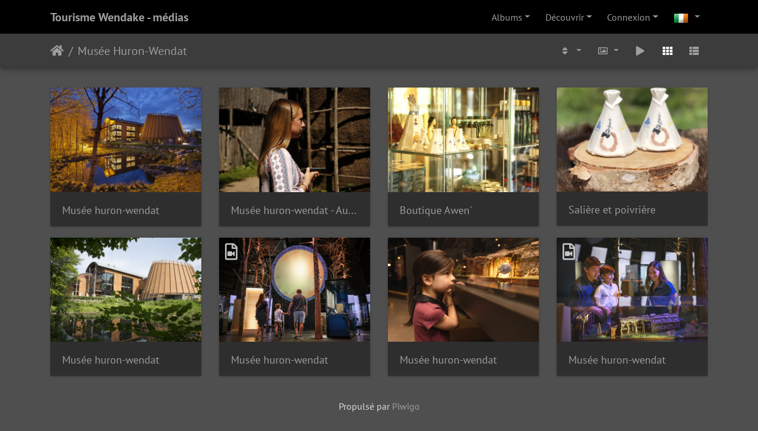

--- FILE ---
content_type: text/html; charset=utf-8
request_url: https://tourismewendake.ca/medias/index.php?/category/5&lang=ga_IE
body_size: 8714
content:
<!DOCTYPE html>
<html lang="ir" dir="ltr">
<head>
    <meta http-equiv="Content-Type" content="text/html; charset=utf-8">
    <meta name="generator" content="Piwigo (aka PWG), see piwigo.org">
    <meta name="viewport" content="width=device-width, initial-scale=1.0, maximum-scale=1.0, viewport-fit=cover">
    <meta name="mobile-web-app-capable" content="yes">
    <meta name="apple-mobile-web-app-capable" content="yes">
    <meta name="apple-mobile-web-app-status-bar-style" content="black-translucent">
    <meta http-equiv="X-UA-Compatible" content="IE=edge">
    <meta name="description" content="Musée Huron-Wendat">

    <title>Musée Huron-Wendat | Tourisme Wendake - médias</title>
    <link rel="shortcut icon" type="image/x-icon" href="themes/default/icon/favicon.ico">
    <link rel="icon" sizes="192x192" href="themes/bootstrap_darkroom/img/logo.png">
    <link rel="apple-touch-icon" sizes="192x192" href="themes/bootstrap_darkroom/img/logo.png">
    <link rel="start" title="Leathaineach abhaile" href="/medias/" >
    <link rel="search" title="Cuardach" href="search.php">
    <link rel="canonical" href="index.php?/category/5">

<link rel="stylesheet" type="text/css" href="_data/combined/6njtql.css">

</head>

<body id="theCategoryPage">
<div id="wrapper">
        <nav class="navbar navbar-expand-lg navbar-main bg-dark navbar-dark">
            <div class="container">
                <a class="navbar-brand mr-auto" href="/medias/">Tourisme Wendake - médias</a>
                <button type="button" class="navbar-toggler" data-toggle="collapse" data-target="#navbar-menubar" aria-controls="navbar-menubar" aria-expanded="false" aria-label="Toggle navigation">
                    <span class="fas fa-bars"></span>
                </button>
                <div class="collapse navbar-collapse" id="navbar-menubar">
<!-- Start of menubar.tpl -->
<ul class="navbar-nav ml-auto">
<li id="categoriesDropdownMenu" class="nav-item dropdown">
    <a href="#" class="nav-link dropdown-toggle" data-toggle="dropdown">Albums</a>
    <div class="dropdown-menu dropdown-menu-right" role="menu">
        <a class="dropdown-item" data-level="0" href="index.php?/category/34">
            Nos incontournables
            <span class="badge badge-secondary ml-2" title="6 photos dans cet album">6</span>
        </a>
        <a class="dropdown-item" data-level="0" href="index.php?/category/30">
            Activités
            <span class="badge badge-secondary ml-2" title="9 photos dans 3 sous-albums">9</span>
        </a>
        <a class="dropdown-item" data-level="0" href="index.php?/category/15">
            Onhwa' Lumina
            <span class="badge badge-secondary ml-2" title="30 photos dans cet album">30</span>
        </a>
        <a class="dropdown-item" data-level="0" href="index.php?/category/8">
            Hôtel-Musée Premières Nations
            <span class="badge badge-secondary ml-2" title="16 photos dans cet album">16</span>
        </a>
        <a class="dropdown-item" data-level="0" href="index.php?/category/17">
            Restaurant La Sagamité
            <span class="badge badge-secondary ml-2" title="7 photos dans cet album">7</span>
        </a>
        <a class="dropdown-item" data-level="0" href="index.php?/category/1">
            Restaurant La Traite
            <span class="badge badge-secondary ml-2" title="8 photos dans cet album">8</span>
        </a>
        <a class="dropdown-item" data-level="0" href="index.php?/category/18">
            Site traditionnel huron Onhoüa Chetek8e
            <span class="badge badge-secondary ml-2" title="9 photos dans cet album">9</span>
        </a>
        <a class="dropdown-item active" data-level="0" href="index.php?/category/5">
            Musée Huron-Wendat
            <span class="badge badge-secondary ml-2" title="8 photos dans cet album">8</span>
        </a>
        <a class="dropdown-item" data-level="0" href="index.php?/category/6">
            Maison longue Ekionkiestha' / Musée huron--wendat
            <span class="badge badge-secondary ml-2" title="5 photos dans cet album">5</span>
        </a>
        <a class="dropdown-item" data-level="0" href="index.php?/category/16">
            Mythes & Légendes
            <span class="badge badge-secondary ml-2" title="5 photos dans cet album">5</span>
        </a>
        <a class="dropdown-item" data-level="0" href="index.php?/category/4">
            Tourisme Wendake
            <span class="badge badge-secondary ml-2" title="6 photos dans cet album">6</span>
        </a>
        <a class="dropdown-item" data-level="0" href="index.php?/category/2">
            Pow Wow International de Wendake
            <span class="badge badge-secondary ml-2" title="24 photos dans cet album">24</span>
        </a>
        <a class="dropdown-item" data-level="0" href="index.php?/category/19">
            Boutiques
            <span class="badge badge-secondary ml-2" title="26 photos dans 8 sous-albums">26</span>
        </a>
        <a class="dropdown-item" data-level="0" href="index.php?/category/29">
            Canots Légaré
            <span class="badge badge-secondary ml-2" title="4 photos dans cet album">4</span>
        </a>
        <div class="dropdown-divider"></div>
        <div class="dropdown-header">163 photos</div>
    </div>
</li>


    <li class="nav-item dropdown">                                                                                                                                                   
        <a href="#" class="nav-link dropdown-toggle" data-toggle="dropdown">Découvrir</a>
        <div class="dropdown-menu dropdown-menu-right" role="menu">
      <div class="dropdown-header">
        <form class="navbar-form" role="search" action="qsearch.php" method="get" id="quicksearch" onsubmit="return this.q.value!='' && this.q.value!=qsearch_prompt;">
            <div class="form-group">
                <input type="text" name="q" id="qsearchInput" class="form-control" placeholder="Recherche rapide" />
            </div>
        </form>
      </div>
      <div class="dropdown-divider"></div>
      <a class="dropdown-item" href="tags.php" title="Voir les tags disponibles">Tags
          <span class="badge badge-secondary ml-2">24</span>      </a>
      <a class="dropdown-item" href="search.php" title="recherche" rel="search">Cuardach
                </a>
      <a class="dropdown-item" href="about.php" title="À propos de Piwigo">À propos
                </a>
      <a class="dropdown-item" href="notification.php" title="flux RSS" rel="nofollow">Notifications RSS
                </a>

        </div>
    </li>


<li class="nav-item dropdown" id="identificationDropdown">
    <a href="#" class="nav-link dropdown-toggle" data-toggle="dropdown">Connexion</a>
    <div class="dropdown-menu dropdown-menu-right" role="menu">
<div class="dropdown-header"> <form class="navbar-form" method="post" action="identification.php" id="quickconnect"> <div class="form-group"> <input class="form-control mb-2" type="text" name="username" id="username" value="" placeholder="Nom d'utilisateur"> <input class="form-control" type="password" name="password" id="password" placeholder="Mot de passe"> </div><div class="form-check checkbox"> <label class="form-check-label"> <input class="form-check-input" type="checkbox" name="remember_me" id="remember_me" value="1"> Connexion auto</label> </div><input type="hidden" name="redirect" value="%2Fmedias%2Findex.php%3F%2Fcategory%2F5%26lang%3Dga_IE"> <button type="submit" class="btn btn-primary btn-raised" name="login">Connexion</button> </form> </div>    </div>
</li>

</ul>
<!-- End of menubar.tpl -->

                </div>
            </div>
        </nav>





<!-- End of header.tpl -->
<!-- Start of index.tpl -->



    <nav class="navbar navbar-expand-lg navbar-contextual navbar-dark bg-primary sticky-top mb-2">
        <div class="container">
            <div class="navbar-brand mr-auto">
                <div class="nav-breadcrumb d-inline-flex"><a class="nav-breadcrumb-item" href="/medias/">Leathaineach abhaile</a><a class="nav-breadcrumb-item" href="index.php?/category/5">Musée Huron-Wendat</a></div>
            </div>
            <button type="button" class="navbar-toggler" data-toggle="collapse" data-target="#secondary-navbar" aria-controls="secondary-navbar" aria-expanded="false" aria-label="Toggle navigation">
                <span class="fas fa-bars"></span>
            </button>
            <div class="navbar-collapse collapse justify-content-end" id="secondary-navbar">
                <ul class="navbar-nav">
                    <li class="nav-item dropdown">
                        <a href="#" class="nav-link dropdown-toggle" data-toggle="dropdown" title="Ordre de tri">
                            <i class="fas fa-sort fa-fw" aria-hidden="true"></i><span class="d-lg-none ml-2">Ordre de tri</span>
                        </a>
                        <div class="dropdown-menu dropdown-menu-right" role="menu">
                            <a class="dropdown-item active" href="index.php?/category/5&amp;image_order=0" rel="nofollow">Par défaut</a>
                            <a class="dropdown-item" href="index.php?/category/5&amp;image_order=1" rel="nofollow">Titre de la photo, A &rarr; Z</a>
                            <a class="dropdown-item" href="index.php?/category/5&amp;image_order=2" rel="nofollow">Titre de la photo, Z &rarr; A</a>
                            <a class="dropdown-item" href="index.php?/category/5&amp;image_order=3" rel="nofollow">Date de création, récent &rarr; ancien</a>
                            <a class="dropdown-item" href="index.php?/category/5&amp;image_order=4" rel="nofollow">Date de création, ancien &rarr; récent</a>
                            <a class="dropdown-item" href="index.php?/category/5&amp;image_order=5" rel="nofollow">Date d'ajout, récent &rarr; ancien</a>
                            <a class="dropdown-item" href="index.php?/category/5&amp;image_order=6" rel="nofollow">Date d'ajout, ancien &rarr; récent</a>
                            <a class="dropdown-item" href="index.php?/category/5&amp;image_order=9" rel="nofollow">Nombre de visites, élevé &rarr; faible</a>
                            <a class="dropdown-item" href="index.php?/category/5&amp;image_order=10" rel="nofollow">Nombre de visites, faible &rarr; élevé</a>
                        </div>
                    </li>
                    <li class="nav-item dropdown">
                        <a href="#" class="nav-link dropdown-toggle" data-toggle="dropdown" title="Tailles de photo">
                            <i class="far fa-image fa-fw" aria-hidden="true"></i><span class="d-lg-none ml-2">Tailles de photo</span>
                        </a>
                        <div class="dropdown-menu dropdown-menu-right" role="menu">
                            <a class="dropdown-item" href="index.php?/category/5&amp;display=square" rel="nofollow">Cearnóg</a>
                            <a class="dropdown-item active" href="index.php?/category/5&amp;display=thumb" rel="nofollow">Miniature</a>
                            <a class="dropdown-item" href="index.php?/category/5&amp;display=2small" rel="nofollow">XXS - minuscule</a>
                            <a class="dropdown-item" href="index.php?/category/5&amp;display=xsmall" rel="nofollow">XS - très petit</a>
                            <a class="dropdown-item" href="index.php?/category/5&amp;display=small" rel="nofollow">B - beag</a>
                            <a class="dropdown-item" href="index.php?/category/5&amp;display=medium" rel="nofollow">M - moyen</a>
                            <a class="dropdown-item" href="index.php?/category/5&amp;display=large" rel="nofollow">L - grand</a>
                        </div>
                    </li>
                    <li class="nav-item">
                        <a class="nav-link" href="javascript:;" id="startSlideshow" title="diaporama" rel="nofollow">
                            <i class="fas fa-play fa-fw" aria-hidden="true"></i><span class="d-lg-none ml-2 text-capitalize">diaporama</span>
                        </a>
                    </li>
<li id="languageSwitch" class="nav-item dropdown">
    <a href="#" class="nav-link dropdown-toggle" data-toggle="dropdown">
        <span class="pwg-icon langflag-ga_IE">&nbsp;</span><span class="pwg-button-text">Langue</span>
    </a>
    <div class="dropdown-menu dropdown-menu-right" role="menu">
        <a class="dropdown-item" href="index.php?/category/5&amp;lang=af_ZA">
                <span class="pwg-icon langflag-af_ZA">&nbsp;</span><span class="langflag-text-ltf">Afrikaans </span>
        </a>
        <a class="dropdown-item" href="index.php?/category/5&amp;lang=es_AR">
                <span class="pwg-icon langflag-es_AR">&nbsp;</span><span class="langflag-text-ltf">Argentina </span>
        </a>
        <a class="dropdown-item" href="index.php?/category/5&amp;lang=az_AZ">
                <span class="pwg-icon langflag-az_AZ">&nbsp;</span><span class="langflag-text-ltf">Azərbaycanca </span>
        </a>
        <a class="dropdown-item" href="index.php?/category/5&amp;lang=id_ID">
                <span class="pwg-icon langflag-id_ID">&nbsp;</span><span class="langflag-text-ltf">Bahasa Indonesia </span>
        </a>
        <a class="dropdown-item" href="index.php?/category/5&amp;lang=pt_BR">
                <span class="pwg-icon langflag-pt_BR">&nbsp;</span><span class="langflag-text-ltf">Brasil </span>
        </a>
        <a class="dropdown-item" href="index.php?/category/5&amp;lang=br_FR">
                <span class="pwg-icon langflag-br_FR">&nbsp;</span><span class="langflag-text-ltf">Brezhoneg </span>
        </a>
        <a class="dropdown-item" href="index.php?/category/5&amp;lang=ca_ES">
                <span class="pwg-icon langflag-ca_ES">&nbsp;</span><span class="langflag-text-ltf">Català </span>
        </a>
        <a class="dropdown-item" href="index.php?/category/5&amp;lang=cs_CZ">
                <span class="pwg-icon langflag-cs_CZ">&nbsp;</span><span class="langflag-text-ltf">Česky </span>
        </a>
        <a class="dropdown-item" href="index.php?/category/5&amp;lang=da_DK">
                <span class="pwg-icon langflag-da_DK">&nbsp;</span><span class="langflag-text-ltf">Dansk </span>
        </a>
        <a class="dropdown-item" href="index.php?/category/5&amp;lang=de_DE">
                <span class="pwg-icon langflag-de_DE">&nbsp;</span><span class="langflag-text-ltf">Deutsch </span>
        </a>
        <a class="dropdown-item" href="index.php?/category/5&amp;lang=dv_MV">
                <span class="pwg-icon langflag-dv_MV">&nbsp;</span><span class="langflag-text-ltf">Dhivehi </span>
        </a>
        <a class="dropdown-item" href="index.php?/category/5&amp;lang=en_GB">
                <span class="pwg-icon langflag-en_GB">&nbsp;</span><span class="langflag-text-ltf">English </span>
        </a>
        <a class="dropdown-item" href="index.php?/category/5&amp;lang=en_UK">
                <span class="pwg-icon langflag-en_UK">&nbsp;</span><span class="langflag-text-ltf">English </span>
        </a>
        <a class="dropdown-item" href="index.php?/category/5&amp;lang=en_US">
                <span class="pwg-icon langflag-en_US">&nbsp;</span><span class="langflag-text-ltf">English </span>
        </a>
        <a class="dropdown-item" href="index.php?/category/5&amp;lang=es_ES">
                <span class="pwg-icon langflag-es_ES">&nbsp;</span><span class="langflag-text-ltf">Español </span>
        </a>
        <a class="dropdown-item" href="index.php?/category/5&amp;lang=eo_EO">
                <span class="pwg-icon langflag-eo_EO">&nbsp;</span><span class="langflag-text-ltf">Esperanto </span>
        </a>
        <a class="dropdown-item" href="index.php?/category/5&amp;lang=et_EE">
                <span class="pwg-icon langflag-et_EE">&nbsp;</span><span class="langflag-text-ltf">Estonian </span>
        </a>
        <a class="dropdown-item" href="index.php?/category/5&amp;lang=eu_ES">
                <span class="pwg-icon langflag-eu_ES">&nbsp;</span><span class="langflag-text-ltf">Euskara </span>
        </a>
        <a class="dropdown-item" href="index.php?/category/5&amp;lang=fi_FI">
                <span class="pwg-icon langflag-fi_FI">&nbsp;</span><span class="langflag-text-ltf">Finnish </span>
        </a>
        <a class="dropdown-item" href="index.php?/category/5&amp;lang=fr_FR">
                <span class="pwg-icon langflag-fr_FR">&nbsp;</span><span class="langflag-text-ltf">Français </span>
        </a>
        <a class="dropdown-item" href="index.php?/category/5&amp;lang=fr_CA">
                <span class="pwg-icon langflag-fr_CA">&nbsp;</span><span class="langflag-text-ltf">Français </span>
        </a>
        <a class="dropdown-item active" href="index.php?/category/5&amp;lang=ga_IE">
                <span class="pwg-icon langflag-ga_IE">&nbsp;</span><span class="langflag-text-ltf">Gaeilge </span>
        </a>
        <a class="dropdown-item" href="index.php?/category/5&amp;lang=gl_ES">
                <span class="pwg-icon langflag-gl_ES">&nbsp;</span><span class="langflag-text-ltf">Galego </span>
        </a>
        <a class="dropdown-item" href="index.php?/category/5&amp;lang=hr_HR">
                <span class="pwg-icon langflag-hr_HR">&nbsp;</span><span class="langflag-text-ltf">Hrvatski </span>
        </a>
        <a class="dropdown-item" href="index.php?/category/5&amp;lang=is_IS">
                <span class="pwg-icon langflag-is_IS">&nbsp;</span><span class="langflag-text-ltf">Íslenska </span>
        </a>
        <a class="dropdown-item" href="index.php?/category/5&amp;lang=it_IT">
                <span class="pwg-icon langflag-it_IT">&nbsp;</span><span class="langflag-text-ltf">Italiano </span>
        </a>
        <a class="dropdown-item" href="index.php?/category/5&amp;lang=lv_LV">
                <span class="pwg-icon langflag-lv_LV">&nbsp;</span><span class="langflag-text-ltf">Latviešu </span>
        </a>
        <a class="dropdown-item" href="index.php?/category/5&amp;lang=lb_LU">
                <span class="pwg-icon langflag-lb_LU">&nbsp;</span><span class="langflag-text-ltf">Lëtzebuergesch </span>
        </a>
        <a class="dropdown-item" href="index.php?/category/5&amp;lang=lt_LT">
                <span class="pwg-icon langflag-lt_LT">&nbsp;</span><span class="langflag-text-ltf">Lietuviu </span>
        </a>
        <a class="dropdown-item" href="index.php?/category/5&amp;lang=hu_HU">
                <span class="pwg-icon langflag-hu_HU">&nbsp;</span><span class="langflag-text-ltf">Magyar </span>
        </a>
        <a class="dropdown-item" href="index.php?/category/5&amp;lang=ms_MY">
                <span class="pwg-icon langflag-ms_MY">&nbsp;</span><span class="langflag-text-ltf">Malay </span>
        </a>
        <a class="dropdown-item" href="index.php?/category/5&amp;lang=es_MX">
                <span class="pwg-icon langflag-es_MX">&nbsp;</span><span class="langflag-text-ltf">México </span>
        </a>
        <a class="dropdown-item" href="index.php?/category/5&amp;lang=nl_NL">
                <span class="pwg-icon langflag-nl_NL">&nbsp;</span><span class="langflag-text-ltf">Nederlands </span>
        </a>
        <a class="dropdown-item" href="index.php?/category/5&amp;lang=nb_NO">
                <span class="pwg-icon langflag-nb_NO">&nbsp;</span><span class="langflag-text-ltf">Norsk bokmål </span>
        </a>
        <a class="dropdown-item" href="index.php?/category/5&amp;lang=nn_NO">
                <span class="pwg-icon langflag-nn_NO">&nbsp;</span><span class="langflag-text-ltf">Norwegian nynorsk </span>
        </a>
        <a class="dropdown-item" href="index.php?/category/5&amp;lang=pl_PL">
                <span class="pwg-icon langflag-pl_PL">&nbsp;</span><span class="langflag-text-ltf">Polski </span>
        </a>
        <a class="dropdown-item" href="index.php?/category/5&amp;lang=pt_PT">
                <span class="pwg-icon langflag-pt_PT">&nbsp;</span><span class="langflag-text-ltf">Português </span>
        </a>
        <a class="dropdown-item" href="index.php?/category/5&amp;lang=ro_RO">
                <span class="pwg-icon langflag-ro_RO">&nbsp;</span><span class="langflag-text-ltf">Română </span>
        </a>
        <a class="dropdown-item" href="index.php?/category/5&amp;lang=sl_SI">
                <span class="pwg-icon langflag-sl_SI">&nbsp;</span><span class="langflag-text-ltf">Slovenšcina </span>
        </a>
        <a class="dropdown-item" href="index.php?/category/5&amp;lang=sk_SK">
                <span class="pwg-icon langflag-sk_SK">&nbsp;</span><span class="langflag-text-ltf">Slovensky </span>
        </a>
        <a class="dropdown-item" href="index.php?/category/5&amp;lang=sh_RS">
                <span class="pwg-icon langflag-sh_RS">&nbsp;</span><span class="langflag-text-ltf">Srpski </span>
        </a>
        <a class="dropdown-item" href="index.php?/category/5&amp;lang=sv_SE">
                <span class="pwg-icon langflag-sv_SE">&nbsp;</span><span class="langflag-text-ltf">Svenska </span>
        </a>
        <a class="dropdown-item" href="index.php?/category/5&amp;lang=vi_VN">
                <span class="pwg-icon langflag-vi_VN">&nbsp;</span><span class="langflag-text-ltf">Tiếng Việt </span>
        </a>
        <a class="dropdown-item" href="index.php?/category/5&amp;lang=tr_TR">
                <span class="pwg-icon langflag-tr_TR">&nbsp;</span><span class="langflag-text-ltf">Türkçe </span>
        </a>
        <a class="dropdown-item" href="index.php?/category/5&amp;lang=wo_SN">
                <span class="pwg-icon langflag-wo_SN">&nbsp;</span><span class="langflag-text-ltf">Wolof </span>
        </a>
        <a class="dropdown-item" href="index.php?/category/5&amp;lang=el_GR">
                <span class="pwg-icon langflag-el_GR">&nbsp;</span><span class="langflag-text-ltf">Ελληνικά </span>
        </a>
        <a class="dropdown-item" href="index.php?/category/5&amp;lang=bg_BG">
                <span class="pwg-icon langflag-bg_BG">&nbsp;</span><span class="langflag-text-ltf">Български </span>
        </a>
        <a class="dropdown-item" href="index.php?/category/5&amp;lang=mk_MK">
                <span class="pwg-icon langflag-mk_MK">&nbsp;</span><span class="langflag-text-ltf">Македонски </span>
        </a>
        <a class="dropdown-item" href="index.php?/category/5&amp;lang=mn_MN">
                <span class="pwg-icon langflag-mn_MN">&nbsp;</span><span class="langflag-text-ltf">Монгол </span>
        </a>
        <a class="dropdown-item" href="index.php?/category/5&amp;lang=ru_RU">
                <span class="pwg-icon langflag-ru_RU">&nbsp;</span><span class="langflag-text-ltf">Русский </span>
        </a>
        <a class="dropdown-item" href="index.php?/category/5&amp;lang=sr_RS">
                <span class="pwg-icon langflag-sr_RS">&nbsp;</span><span class="langflag-text-ltf">Српски </span>
        </a>
        <a class="dropdown-item" href="index.php?/category/5&amp;lang=uk_UA">
                <span class="pwg-icon langflag-uk_UA">&nbsp;</span><span class="langflag-text-ltf">Українська </span>
        </a>
        <a class="dropdown-item" href="index.php?/category/5&amp;lang=he_IL">
                <span class="pwg-icon langflag-he_IL">&nbsp;</span><span class="langflag-text-ltf">עברית </span>
        </a>
        <a class="dropdown-item" href="index.php?/category/5&amp;lang=ar_EG">
                <span class="pwg-icon langflag-ar_EG">&nbsp;</span><span class="langflag-text-ltf">العربية (مصر) </span>
        </a>
        <a class="dropdown-item" href="index.php?/category/5&amp;lang=ar_SA">
                <span class="pwg-icon langflag-ar_SA">&nbsp;</span><span class="langflag-text-ltf">العربية </span>
        </a>
        <a class="dropdown-item" href="index.php?/category/5&amp;lang=ar_MA">
                <span class="pwg-icon langflag-ar_MA">&nbsp;</span><span class="langflag-text-ltf">العربية </span>
        </a>
        <a class="dropdown-item" href="index.php?/category/5&amp;lang=fa_IR">
                <span class="pwg-icon langflag-fa_IR">&nbsp;</span><span class="langflag-text-ltf">پارسی </span>
        </a>
        <a class="dropdown-item" href="index.php?/category/5&amp;lang=kok_IN">
                <span class="pwg-icon langflag-kok_IN">&nbsp;</span><span class="langflag-text-ltf">कोंकणी </span>
        </a>
        <a class="dropdown-item" href="index.php?/category/5&amp;lang=bn_IN">
                <span class="pwg-icon langflag-bn_IN">&nbsp;</span><span class="langflag-text-ltf">বাংলা</span>
        </a>
        <a class="dropdown-item" href="index.php?/category/5&amp;lang=gu_IN">
                <span class="pwg-icon langflag-gu_IN">&nbsp;</span><span class="langflag-text-ltf">ગુજરાતી</span>
        </a>
        <a class="dropdown-item" href="index.php?/category/5&amp;lang=ta_IN">
                <span class="pwg-icon langflag-ta_IN">&nbsp;</span><span class="langflag-text-ltf">தமிழ் </span>
        </a>
        <a class="dropdown-item" href="index.php?/category/5&amp;lang=kn_IN">
                <span class="pwg-icon langflag-kn_IN">&nbsp;</span><span class="langflag-text-ltf">ಕನ್ನಡ </span>
        </a>
        <a class="dropdown-item" href="index.php?/category/5&amp;lang=th_TH">
                <span class="pwg-icon langflag-th_TH">&nbsp;</span><span class="langflag-text-ltf">ภาษาไทย </span>
        </a>
        <a class="dropdown-item" href="index.php?/category/5&amp;lang=ka_GE">
                <span class="pwg-icon langflag-ka_GE">&nbsp;</span><span class="langflag-text-ltf">ქართული </span>
        </a>
        <a class="dropdown-item" href="index.php?/category/5&amp;lang=km_KH">
                <span class="pwg-icon langflag-km_KH">&nbsp;</span><span class="langflag-text-ltf">ខ្មែរ </span>
        </a>
        <a class="dropdown-item" href="index.php?/category/5&amp;lang=zh_TW">
                <span class="pwg-icon langflag-zh_TW">&nbsp;</span><span class="langflag-text-ltf">中文 (繁體) </span>
        </a>
        <a class="dropdown-item" href="index.php?/category/5&amp;lang=zh_HK">
                <span class="pwg-icon langflag-zh_HK">&nbsp;</span><span class="langflag-text-ltf">中文 (香港) </span>
        </a>
        <a class="dropdown-item" href="index.php?/category/5&amp;lang=ja_JP">
                <span class="pwg-icon langflag-ja_JP">&nbsp;</span><span class="langflag-text-ltf">日本語 </span>
        </a>
        <a class="dropdown-item" href="index.php?/category/5&amp;lang=zh_CN">
                <span class="pwg-icon langflag-zh_CN">&nbsp;</span><span class="langflag-text-ltf">简体中文 </span>
        </a>
        <a class="dropdown-item" href="index.php?/category/5&amp;lang=ko_KR">
                <span class="pwg-icon langflag-ko_KR">&nbsp;</span><span class="langflag-text-ltf">한국어 </span>
        </a>
    </div>
</li>






                    <li id="btn-grid" class="nav-item active">
                        <a class="nav-link" href="javascript:;" title="Grille">
                            <i class="fas fa-th fa-fw"></i><span class="d-lg-none ml-2">Grille</span>
                        </a>
                    </li>
                    <li id="btn-list" class="nav-item">
                        <a class="nav-link" href="javascript:;" title="Liste">
                            <i class="fas fa-th-list fa-fw"></i><span class="d-lg-none ml-2">Liste</span>
                        </a>
                    </li>
                </ul>
            </div>
        </div>
    </nav>




<div class="container">



    <div id="content" class="content-grid pt-3">




        <!-- Start of thumbnails -->
        <div id="thumbnails" class="row">






    

    

    

    




<div class="col-outer  col-xl-3 col-lg-4 col-md-6 col-sm-6 col-12" data-grid-classes=" col-xl-3 col-lg-4 col-md-6 col-sm-6 col-12">
    <div class="card card-thumbnail">
      <div class="h-100">
        <a href="picture.php?/173/category/5" data-index="0" class="ripple d-block">
            <img class="card-img-top" src="_data/i/upload/2020/06/18/20200618114822-99cef960-cu_e520x360.jpg" alt="Musée huron-wendat" title="Musée huron-wendat (5776 visites) Le Musée huron-wendat préserve et partage l'histoire des Premières Nations.">
        </a>
        <div class="card-body">
            <h6 class="card-title">
                <a href="picture.php?/173/category/5" class="ellipsis">Musée huron-wendat</a>
            </h6>
        </div>
      </div>
    </div>
</div>





    

    

    

    




<div class="col-outer  col-xl-3 col-lg-4 col-md-6 col-sm-6 col-12" data-grid-classes=" col-xl-3 col-lg-4 col-md-6 col-sm-6 col-12">
    <div class="card card-thumbnail">
      <div class="h-100">
        <a href="picture.php?/472/category/5" data-index="1" class="ripple d-block">
            <img class="card-img-top" src="_data/i/upload/2025/01/16/20250116210112-663ef0de-cu_e520x360.jpg" alt="Musée huron-wendat - Audioguide" title="Musée huron-wendat - Audioguide (1868 visites) Un audioguide est disponible pour la visite du Musée huron-wendat.">
        </a>
        <div class="card-body">
            <h6 class="card-title">
                <a href="picture.php?/472/category/5" class="ellipsis">Musée huron-wendat - Audioguide</a>
            </h6>
        </div>
      </div>
    </div>
</div>





    

    

    

    




<div class="col-outer  col-xl-3 col-lg-4 col-md-6 col-sm-6 col-12" data-grid-classes=" col-xl-3 col-lg-4 col-md-6 col-sm-6 col-12">
    <div class="card card-thumbnail">
      <div class="h-100">
        <a href="picture.php?/473/category/5" data-index="2" class="ripple d-block">
            <img class="card-img-top" src="_data/i/upload/2025/01/16/20250116210116-2d6eef94-cu_e520x360.jpg" alt="Boutique Awen'" title="Boutique Awen' (2638 visites) La boutique Awen' du Musée huron-wendat est l'une des boutiques d'artisanat présentes à Wendake.">
        </a>
        <div class="card-body">
            <h6 class="card-title">
                <a href="picture.php?/473/category/5" class="ellipsis">Boutique Awen'</a>
            </h6>
        </div>
      </div>
    </div>
</div>





    

    

    

    




<div class="col-outer  col-xl-3 col-lg-4 col-md-6 col-sm-6 col-12" data-grid-classes=" col-xl-3 col-lg-4 col-md-6 col-sm-6 col-12">
    <div class="card card-thumbnail">
      <div class="h-100">
        <a href="picture.php?/474/category/5" data-index="3" class="ripple d-block">
            <img class="card-img-top" src="_data/i/upload/2025/01/16/20250116210118-6d14a685-cu_e520x360.jpg" alt="Salière et poivrière" title="Salière et poivrière (2271 visites) Ces pièces font partie des produits vendus à la boutique Awen'.">
        </a>
        <div class="card-body">
            <h6 class="card-title">
                <a href="picture.php?/474/category/5" class="ellipsis">Salière et poivrière</a>
            </h6>
        </div>
      </div>
    </div>
</div>





    

    

    

    




<div class="col-outer  col-xl-3 col-lg-4 col-md-6 col-sm-6 col-12" data-grid-classes=" col-xl-3 col-lg-4 col-md-6 col-sm-6 col-12">
    <div class="card card-thumbnail">
      <div class="h-100">
        <a href="picture.php?/475/category/5" data-index="4" class="ripple d-block">
            <img class="card-img-top" src="_data/i/upload/2025/01/16/20250116210120-4e5674a5-cu_e520x360.jpg" alt="Musée huron-wendat" title="Musée huron-wendat (2291 visites) Le Musée huron-wendat préserve et partage l'histoire des Premières Nations.">
        </a>
        <div class="card-body">
            <h6 class="card-title">
                <a href="picture.php?/475/category/5" class="ellipsis">Musée huron-wendat</a>
            </h6>
        </div>
      </div>
    </div>
</div>





    

    

    

    




<div class="col-outer  col-xl-3 col-lg-4 col-md-6 col-sm-6 col-12" data-grid-classes=" col-xl-3 col-lg-4 col-md-6 col-sm-6 col-12">
    <div class="card card-thumbnail">
      <div class="h-100">
        <a href="picture.php?/476/category/5" data-index="5" class="ripple d-block">
            <img class="card-img-top" src="_data/i/upload/2025/01/16/pwg_representative/20250116210232-30248960-cu_e520x360.png" alt="Musée huron-wendat" title="Musée huron-wendat (2375 visites) Une activité culturelle enrichissante qui plaira aux petits comme aux grands">
        </a>
        <div class="card-body">
            <h6 class="card-title">
                <a href="picture.php?/476/category/5" class="ellipsis">Musée huron-wendat</a>
            </h6>
        </div>
      </div>
    </div>
</div>





    

    

    

    




<div class="col-outer  col-xl-3 col-lg-4 col-md-6 col-sm-6 col-12" data-grid-classes=" col-xl-3 col-lg-4 col-md-6 col-sm-6 col-12">
    <div class="card card-thumbnail">
      <div class="h-100">
        <a href="picture.php?/477/category/5" data-index="6" class="ripple d-block">
            <img class="card-img-top" src="_data/i/upload/2025/01/16/20250116210310-7d98be61-cu_e520x360.jpg" alt="Musée huron-wendat" title="Musée huron-wendat (2484 visites) Une activité culturelle enrichissante qui émerveillera les petits comme les grands">
        </a>
        <div class="card-body">
            <h6 class="card-title">
                <a href="picture.php?/477/category/5" class="ellipsis">Musée huron-wendat</a>
            </h6>
        </div>
      </div>
    </div>
</div>





    

    

    

    




<div class="col-outer  col-xl-3 col-lg-4 col-md-6 col-sm-6 col-12" data-grid-classes=" col-xl-3 col-lg-4 col-md-6 col-sm-6 col-12">
    <div class="card card-thumbnail">
      <div class="h-100">
        <a href="picture.php?/478/category/5" data-index="7" class="ripple d-block">
            <img class="card-img-top" src="_data/i/upload/2025/01/16/pwg_representative/20250116210412-82a7706c-cu_e520x360.png" alt="Musée huron-wendat" title="Musée huron-wendat (2428 visites) Une activité culturelle enrichissante qui plaira aux petits comme aux grands">
        </a>
        <div class="card-body">
            <h6 class="card-title">
                <a href="picture.php?/478/category/5" class="ellipsis">Musée huron-wendat</a>
            </h6>
        </div>
      </div>
    </div>
</div>
</div>

        <div id="photoSwipeData">
            <a href="picture.php?/173/category/5" data-index="0" data-name="Musée huron-wendat" data-description="Le Musée huron-wendat préserve et partage l'histoire des Premières Nations." data-src-medium="_data/i/upload/2020/06/18/20200618114822-99cef960-me.jpg" data-size-medium="699 x 594" data-src-large="_data/i/upload/2020/06/18/20200618114822-99cef960-la.jpg" data-size-large="890 x 756" data-src-xlarge="_data/i/upload/2020/06/18/20200618114822-99cef960-xx.jpg" data-size-xlarge="1462 x 1242"></a>
            <a href="picture.php?/472/category/5" data-index="1" data-name="Musée huron-wendat - Audioguide" data-description="Un audioguide est disponible pour la visite du Musée huron-wendat." data-src-medium="_data/i/upload/2025/01/16/20250116210112-663ef0de-me.jpg" data-size-medium="792 x 528" data-src-large="_data/i/upload/2025/01/16/20250116210112-663ef0de-la.jpg" data-size-large="1008 x 672" data-src-xlarge="_data/i/upload/2025/01/16/20250116210112-663ef0de-xx.jpg" data-size-xlarge="1656 x 1104"></a>
            <a href="picture.php?/473/category/5" data-index="2" data-name="Boutique Awen'" data-description="La boutique Awen' du Musée huron-wendat est l'une des boutiques d'artisanat présentes à Wendake." data-src-medium="_data/i/upload/2025/01/16/20250116210116-2d6eef94-me.jpg" data-size-medium="792 x 528" data-src-large="_data/i/upload/2025/01/16/20250116210116-2d6eef94-la.jpg" data-size-large="1008 x 672" data-src-xlarge="_data/i/upload/2025/01/16/20250116210116-2d6eef94-xx.jpg" data-size-xlarge="1656 x 1104"></a>
            <a href="picture.php?/474/category/5" data-index="3" data-name="Salière et poivrière" data-description="Ces pièces font partie des produits vendus à la boutique Awen'." data-src-medium="_data/i/upload/2025/01/16/20250116210118-6d14a685-me.jpg" data-size-medium="594 x 594" data-src-large="_data/i/upload/2025/01/16/20250116210118-6d14a685-la.jpg" data-size-large="756 x 756" data-src-xlarge="_data/i/upload/2025/01/16/20250116210118-6d14a685-xx.jpg" data-size-xlarge="1242 x 1242"></a>
            <a href="picture.php?/475/category/5" data-index="4" data-name="Musée huron-wendat" data-description="Le Musée huron-wendat préserve et partage l'histoire des Premières Nations." data-src-medium="_data/i/upload/2025/01/16/20250116210120-4e5674a5-me.jpg" data-size-medium="792 x 528" data-src-large="_data/i/upload/2025/01/16/20250116210120-4e5674a5-la.jpg" data-size-large="1008 x 672" data-src-xlarge="_data/i/upload/2025/01/16/20250116210120-4e5674a5-xx.jpg" data-size-xlarge="1656 x 1105"></a>
            <a href="picture.php?/476/category/5" data-index="5" data-name="Musée huron-wendat" data-description="Une activité culturelle enrichissante qui plaira aux petits comme aux grands" data-src-medium="_data/i/upload/2025/01/16/pwg_representative/20250116210232-30248960-me.png" data-size-medium="792 x 528" data-src-large="_data/i/upload/2025/01/16/pwg_representative/20250116210232-30248960-la.png" data-size-large="1008 x 672" data-src-xlarge="_data/i/upload/2025/01/16/pwg_representative/20250116210232-30248960-xx.png" data-size-xlarge="1656 x 1104"></a>
            <a href="picture.php?/477/category/5" data-index="6" data-name="Musée huron-wendat" data-description="Une activité culturelle enrichissante qui émerveillera les petits comme les grands" data-src-medium="_data/i/upload/2025/01/16/20250116210310-7d98be61-me.jpg" data-size-medium="792 x 528" data-src-large="_data/i/upload/2025/01/16/20250116210310-7d98be61-la.jpg" data-size-large="1008 x 672" data-src-xlarge="_data/i/upload/2025/01/16/20250116210310-7d98be61-xx.jpg" data-size-xlarge="1656 x 1104"></a>
            <a href="picture.php?/478/category/5" data-index="7" data-name="Musée huron-wendat" data-description="Une activité culturelle enrichissante qui plaira aux petits comme aux grands" data-src-medium="_data/i/upload/2025/01/16/pwg_representative/20250116210412-82a7706c-me.png" data-size-medium="792 x 527" data-src-large="_data/i/upload/2025/01/16/pwg_representative/20250116210412-82a7706c-la.png" data-size-large="1008 x 671" data-src-xlarge="_data/i/upload/2025/01/16/pwg_representative/20250116210412-82a7706c-xx.png" data-size-xlarge="1656 x 1103"></a>






        </div>


        <!-- End of thumbnails -->
    </div>
</div>

<div class="container">
</div>

<!-- End of index.tpl -->
        <!-- Start of footer.tpl -->
        <div class="copyright container">
            <div class="text-center">
                
                Propulsé par	<a href="https://fr.piwigo.org" class="Piwigo">Piwigo</a>


            </div>
        </div>
</div>
<div class="pswp" tabindex="-1" role="dialog" aria-hidden="true">
     <div class="pswp__bg"></div>
     <div class="pswp__scroll-wrap">
           <div class="pswp__container">
             <div class="pswp__item"></div>
             <div class="pswp__item"></div>
             <div class="pswp__item"></div>
           </div>
           <div class="pswp__ui pswp__ui--hidden">
             <div class="pswp__top-bar">
                 <div class="pswp__counter"></div>
                 <button class="pswp__button pswp__button--close" title="Close (Esc)"></button>
                 <button class="pswp__button pswp__button--fs" title="Toggle fullscreen"></button>
                 <button class="pswp__button pswp__button--zoom" title="Zoom in/out"></button>
                 <button class="pswp__button pswp__button--details" title="Picture details"></button>
                 <button class="pswp__button pswp__button--autoplay" title="AutoPlay"></button>
                 <div class="pswp__preloader">
                     <div class="pswp__preloader__icn">
                       <div class="pswp__preloader__cut">
                         <div class="pswp__preloader__donut"></div>
                       </div>
                     </div>
                 </div>
             </div>
             <div class="pswp__share-modal pswp__share-modal--hidden pswp__single-tap">
                 <div class="pswp__share-tooltip"></div>
             </div>
             <button class="pswp__button pswp__button--arrow--left" title="Previous (arrow left)"></button>
             <button class="pswp__button pswp__button--arrow--right" title="Next (arrow right)"></button>
             <div class="pswp__caption">
                 <div class="pswp__caption__center"></div>
             </div>
         </div>
     </div>
</div>






<script type="text/javascript" src="_data/combined/12aa6vg.js"></script>
<script type="text/javascript">//<![CDATA[

$('#categoriesDropdownMenu').on('show.bs.dropdown', function() {$(this).find('a.dropdown-item').each(function() {var level = $(this).data('level');var padding = parseInt($(this).css('padding-left'));if (level > 0) {$(this).css('padding-left', (padding + 10 * level) + 'px')}});});
var error_icon = "themes/default/icon/errors_small.png", max_requests = 3;
$(document).ready(function() {$('#languageSwitch').appendTo('#navbar-menubar>ul.navbar-nav');});
$(document).ready(function(){$('#content img').load(function(){$('#content .col-inner').equalHeights()})});
var selector = '#photoSwipeData';function startPhotoSwipe(idx) {$(selector).each(function() {$('#thumbnail-active').addClass('active');var $pic     = $(this),getItems = function() {var items = [];$pic.find('a').each(function() {if ($(this).attr('data-video')) {var $src            = $(this).data('src-original'),$size           = $(this).data('size-original').split('x'),$width          = $size[0],$height         = $size[1],$src_preview    = $(this).data('src-medium'),$size_preview   = $(this).data('size-medium').split(' x '),$width_preview  = $size_preview[0],$height_preview = $size_preview[1],$href           = $(this).attr('href'),$title          = '<a href="' + $href + '">' + $(this).data('name') + '</a><ul><li>' + $(this).data('description') + '</li></ul>';var item = {is_video : true,href     : $href,src      : $src_preview,w        : $width_preview,h        : $height_preview,title    : $title,videoProperties: {src   : $src,w     : $width,h     : $height,}};} else {var $src_xlarge     = $(this).data('src-xlarge'),$size_xlarge    = $(this).data('size-xlarge').split(' x '),$width_xlarge   = $size_xlarge[0],$height_xlarge  = $size_xlarge[1],$src_large      = $(this).data('src-large'),$size_large     = $(this).data('size-large').split(' x '),$width_large    = $size_large[0],$height_large   = $size_large[1],$src_medium     = $(this).data('src-medium'),$size_medium    = $(this).data('size-medium').split(' x '),$width_medium   = $size_medium[0],$height_medium  = $size_medium[1],$href           = $(this).attr('href'),$title          = '<a href="' + $href + '"><div><div>' + $(this).data('name');$title         += '</div>';
                     if ($(this).data('description').length > 0) {$title += '<ul id="pswp--caption--description"><li>' + $(this).data('description') + '</li></ul>'; }
$title      += '</div></a>';var item = {is_video: false,href: $href,mediumImage: {src   : $src_medium,w     : $width_medium,h     : $height_medium,title : $title},largeImage: {src   : $src_large,w     : $width_large,h     : $height_large,title : $title},xlargeImage: {src   : $src_xlarge,w     : $width_xlarge,h     : $height_xlarge,title : $title}};}items.push(item);});return items;};var items = getItems();var $pswp = $('.pswp')[0];if (typeof(idx) === "number") {var $index = idx;} else {var $index = $(selector + ' a.active').data('index');}if (navigator.userAgent.match(/IEMobile\/11\.0/)) {var $history = false;} else {var $history = true;}var options = {index: $index,showHideOpacity: true,closeOnScroll: false,closeOnVerticalDrag: false,focus: false,history: $history,preload: [1,2],};var photoSwipe = new PhotoSwipe($pswp, PhotoSwipeUI_Default, items, options);var realViewportWidth,useLargeImages = false,firstResize = true,imageSrcWillChange;photoSwipe.listen('beforeResize', function() {realViewportWidth = photoSwipe.viewportSize.x * window.devicePixelRatio;if(useLargeImages && realViewportWidth < 1335) {useLargeImages = false;imageSrcWillChange = true;} else if(!useLargeImages && realViewportWidth >= 1335) {useLargeImages = true;imageSrcWillChange = true;}if(imageSrcWillChange && !firstResize) {photoSwipe.invalidateCurrItems();}if(firstResize) {firstResize = false;}imageSrcWillChange = false;});photoSwipe.listen('gettingData', function(index, item) {if(!item.is_video) {if( useLargeImages ) {item.src = item.xlargeImage.src;item.w = item.xlargeImage.w;item.h = item.xlargeImage.h;item.title = item.xlargeImage.title;} else {item.src = item.largeImage.src;item.w = item.largeImage.w;item.h = item.largeImage.h;item.title = item.largeImage.title;}}});var autoplayId = null;$('.pswp__button--autoplay').on('click touchstart', function(event) {event.preventDefault();if (autoplayId) {clearInterval(autoplayId);autoplayId = null;$('.pswp__button--autoplay').removeClass('stop');} else {autoplayId = setInterval(function() { photoSwipe.next(); $index = photoSwipe.getCurrentIndex(); }, 3500);$('.pswp__button--autoplay').addClass('stop');}});photoSwipe.listen('destroy', function() {if (autoplayId) {clearInterval(autoplayId);autoplayId = null;$('.pswp__button--autoplay').removeClass('stop');}$('.pswp__button--autoplay').off('click touchstart');$(selector).find('a.active').removeClass('active');});photoSwipe.init();detectVideo(photoSwipe);photoSwipe.listen('initialZoomInEnd', function() {curr_idx = photoSwipe.getCurrentIndex();if (curr_idx !== $index && autoplayId == null) {photoSwipe.goTo($index);}$('.pswp__button--details').on('click touchstart', function() {location.href = photoSwipe.currItem.href});});photoSwipe.listen('afterChange', function() {detectVideo(photoSwipe);$('.pswp__button--details').off().on('click touchstart', function() {location.href = photoSwipe.currItem.href});});photoSwipe.listen('beforeChange', function() {removeVideo();});photoSwipe.listen('resize', function() {if ($('.pswp-video-modal').length > 0) {var vsize = setVideoSize(photoSwipe.currItem, photoSwipe.viewportSize);console.log('PhotoSwipe resize in action. Setting video size to ' + vsize.w + 'x' + vsize.h);$('.pswp-video-modal').css({'width':vsize.w, 'height':vsize.h});updateVideoPosition(photoSwipe);}});photoSwipe.listen('close', function() {removeVideo();});});function removeVideo() {if ($('.pswp-video-modal').length > 0) {if ($('#pswp-video').length > 0) {$('#pswp-video')[0].pause();$('#pswp-video')[0].src = "";$('.pswp-video-modal').remove();$('.pswp__img').css('visibility','visible');$(document).off('webkitfullscreenchange mozfullscreenchange fullscreenchange');if (navigator.userAgent.match(/(iPhone|iPad|Android)/)) {$('.pswp-video-modal').css('background', '');}} else {$('.pswp-video-modal').remove();}}}function detectVideo(photoSwipe) {var is_video = photoSwipe.currItem.is_video;if (is_video) {addVideo(photoSwipe.currItem, photoSwipe.viewportSize);updateVideoPosition(photoSwipe);}}function addVideo(item, vp) {var vfile = item.videoProperties.src;var vsize = setVideoSize(item, vp);var v = $('<div />', {class:'pswp-video-modal',css : ({'position': 'absolute','width':vsize.w, 'height':vsize.h})});v.one('click', (function(event) {event.preventDefault();var playerCode = '<video id="pswp-video" width="100%" height="auto" autoplay controls>' +'<source src="'+vfile+'" type="video/mp4"></source>' +'</video>';$(this).html(playerCode);$('.pswp__img').css('visibility','hidden');$('.pswp-video-modal video').css('visibility', 'visible');if (navigator.userAgent.match(/(iPhone|iPad|Android)/)) {$('.pswp-video-modal').css('background', 'none');}if ($('.pswp__button--autoplay.stop').length > 0) $('.pswp__button--autoplay.stop')[0].click();}));if (navigator.appVersion.indexOf("Windows") !== -1 && navigator.userAgent.match(/(Edge|rv:11)/)) {v.insertAfter('.pswp__scroll-wrap');} else {v.appendTo('.pswp__scroll-wrap');}if ((navigator.appVersion.indexOf("Windows") !== -1 && navigator.userAgent.match(/(Chrome|Firefox)/)) || navigator.userAgent.match(/(X11|Macintosh)/)) {$(document).on('webkitfullscreenchange mozfullscreenchange fullscreenchange MSFullscreenChange', function(e) {var state = document.fullScreen || document.mozFullScreen || document.webkitIsFullScreen,event = state ? 'FullscreenOn' : 'FullscreenOff',holder_height = item.h;if (event === 'FullscreenOn') {$('#wrapper').hide();$('body').css('height', window.screen.height);$('.pswp-video-modal').css('height', window.screen.height);} else {$('#wrapper').show();$('body').css('height', '');$('.pswp-video-modal').css('height', holder_height);}});}}function updateVideoPosition(o, w, h) {var item = o.currItem;var vp = o.viewportSize;var vsize = setVideoSize(item, vp);var top = (vp.y - vsize.h)/2;var left = (vp.x - vsize.w)/2;$('.pswp-video-modal').css({position:'absolute',top:top, left:left});}function setVideoSize(item, vp) {var w = item.videoProperties.w,h = item.videoProperties.h,vw = vp.x,vh = vp.y,r;if (vw < w) {r = w/h;vh = vw/r;if (vp.y < vh) {vh = vp.y*0.8;vw = vh*r;}w = vw;h = vh;} else if (vp.y < (h * 1.2)) {r = w/h;vh = vp.y*0.85;vw = vh*r;w = vw;h = vh;}return {w: w,h: h};}};$(document).ready(function() {$('#startPhotoSwipe').on('click', function(event) {event.preventDefault;startPhotoSwipe();});if (window.location.hash === "#start-slideshow") {startPhotoSwipe();$('.pswp__button--autoplay')[0].click();}});
$('#startSlideshow').on('click touchstart', function() {startPhotoSwipe(0);$('.pswp__button--autoplay')[0].click();});function setupPhotoSwipe() {$('#thumbnails').find("a:has(img):not(.addCollection)").each(function(_index) {var $pswpIndex = 0;if ($(this).find('img').length > 0) {var _href = $(this).href;$(this).attr('href', 'javascript:;').attr('data-href', _href);if (!$(this).attr('data-index')) {$(this).attr('data-index', _index);$pswpIndex = $pswpIndex + _index;} else {$pswpIndex = $pswpIndex + $(this).data('index');}$(this).off('click tap').on('click tap', function(event) {event.preventDefault();startPhotoSwipe($pswpIndex);});}});}
$('.card-thumbnail').find('img[src*="pwg_representative"]').each(function() {$(this).closest('div').append('<i class="fas fa-file-video fa-2x video-indicator" aria-hidden="true" style="position: absolute; top: 10px; left: 10px; z-index: 100; color: #fff;"></i>');});
$('body').bootstrapMaterialDesign();
//]]></script>
<script defer src="https://static.cloudflareinsights.com/beacon.min.js/vcd15cbe7772f49c399c6a5babf22c1241717689176015" integrity="sha512-ZpsOmlRQV6y907TI0dKBHq9Md29nnaEIPlkf84rnaERnq6zvWvPUqr2ft8M1aS28oN72PdrCzSjY4U6VaAw1EQ==" data-cf-beacon='{"version":"2024.11.0","token":"a96ef58a35d34bca807bdcdf10d5ec48","r":1,"server_timing":{"name":{"cfCacheStatus":true,"cfEdge":true,"cfExtPri":true,"cfL4":true,"cfOrigin":true,"cfSpeedBrain":true},"location_startswith":null}}' crossorigin="anonymous"></script>
</body>
</html>
